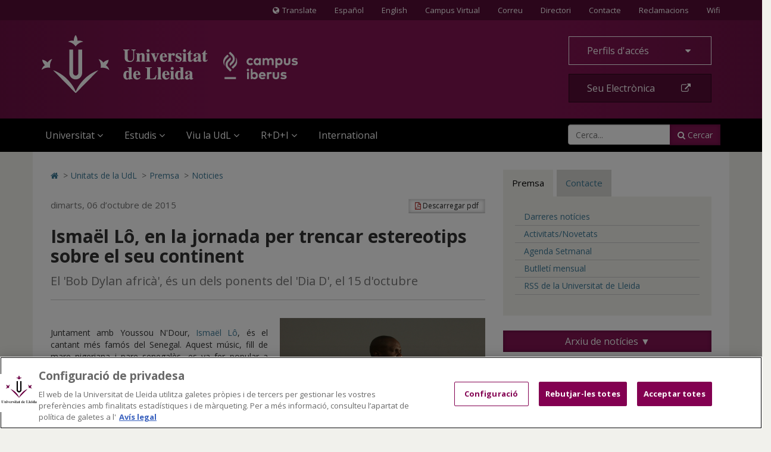

--- FILE ---
content_type: text/html;charset=UTF-8
request_url: https://udl.cat/ca/serveis/oficina/Noticies/Ismael-Lo-en-la-jornada-per-trencar-estereotips-sobre-el-seu-continent/
body_size: 58336
content:
<!DOCTYPE html>
	<html lang="ca" itemscope="itemscope" itemtype="http://schema.org/Article">
	<head>
<!-- Inicio del aviso de consentimiento de cookies de OneTrust para udl.cat -->
<script type="text/javascript" src="https://cdn.cookielaw.org/consent/019855e6-bdd8-7a2a-a82d-19c9d1530a2f/OtAutoBlock.js" ></script>
<script src="https://cdn.cookielaw.org/scripttemplates/otSDKStub.js" data-document-language="true" type="text/javascript" charset="UTF-8" data-domain-script="019855e6-bdd8-7a2a-a82d-19c9d1530a2f" ></script>
<script type="text/javascript">
function OptanonWrapper() { }
</script>
<!-- Fin del aviso de consentimiento de cookies de OneTrust para udl.cat -->

		<title>Ismaël Lô, en la jornada per trencar estereotips sobre el seu continent</title>
		<meta charset="UTF-8">
		<meta http-equiv="X-UA-Compatible" content="IE=edge"><meta name="viewport" content="width=device-width, initial-scale=1.0"> <meta name="description" content="El 'Bob Dylan africà', és un dels ponents del 'Dia D', el 15 d'octubre.">
		<meta name="keywords" content="">
		<meta name="robots" content="index, follow">
		<meta name="revisit-after" content="7 days">




        <!-- BLOQUE: Cookiebot -->
		<!--<script id="Cookiebot" src="https://consent.cookiebot.com/uc.js" data-cbid="084336f1-8301-4388-9083-570a1a8880ba" data-blockingmode="auto" type="text/javascript"></script>-->


			<meta property="og:title" content="Ismaël Lô, en la jornada per trencar estereotips sobre el seu continent" />
<meta property="og:description" content="El 'Bob Dylan africà', és un dels ponents del 'Dia D', el 15 d'octubre." />
<meta property="og:locale" content="en" />
<meta property="og:site_name" content="UDL - Universidad de Lleida" />
<meta property="og:type" content="article" />
<meta property="og:url" content="https://www.udl.cat/ca/serveis/oficina/Noticies/Ismael-Lo-en-la-jornada-per-trencar-estereotips-sobre-el-seu-continent/" />
<meta property="og:image" content="https://www.udl.cat/export/sites/universitat-lleida/ca/serveis/oficina/.galleries/images/imatges-premsa3/IsmaelLo-Madminutemusic.jpg" />
<meta property="og:image" content="https://www.udl.cat/export/sites/universitat-lleida/ca/serveis/oficina/.galleries/images/imatges-premsa3/IsmaelLo-Madminutemusic_b.jpg" />
<meta property="fb:app_id" content="447439938728510" />
<meta property="twitter:card" content="summary" />
<meta property="twitter:title" content="Ismaël Lô, en la jornada per trencar estereotips sobre el seu continent" />
<meta property="twitter:description" content="El 'Bob Dylan africà', és un dels ponents del 'Dia D', el 15 d'octubre." />
<meta property="twitter:url" content="https://www.udl.cat/ca/serveis/oficina/Noticies/Ismael-Lo-en-la-jornada-per-trencar-estereotips-sobre-el-seu-continent/" />
<meta property="twitter:image" content="https://www.udl.cat/export/sites/universitat-lleida/ca/serveis/oficina/.galleries/images/imatges-premsa3/IsmaelLo-Madminutemusic.jpg" />
<meta property="twitter:image" content="https://www.udl.cat/export/sites/universitat-lleida/ca/serveis/oficina/.galleries/images/imatges-premsa3/IsmaelLo-Madminutemusic_b.jpg" />
<meta itemprop="name" content="Ismaël Lô, en la jornada per trencar estereotips sobre el seu continent" />
<meta itemprop="description" content="El 'Bob Dylan africà', és un dels ponents del 'Dia D', el 15 d'octubre." />
<meta itemprop="image" content="https://www.udl.cat/export/sites/universitat-lleida/ca/serveis/oficina/.galleries/images/imatges-premsa3/IsmaelLo-Madminutemusic.jpg" />
<meta itemprop="image" content="https://www.udl.cat/export/sites/universitat-lleida/ca/serveis/oficina/.galleries/images/imatges-premsa3/IsmaelLo-Madminutemusic_b.jpg" />
<!-- BLOQUE: Stylesheets -->

		

		
<link rel="stylesheet" href="/export/system/modules/com.saga.sagasuite.core.script/resources/thickbox/thickbox.css" type="text/css">
<link rel="stylesheet" href="/export/system/modules/com.saga.sagasuite.core.script/resources/bx-slider/jquery.bxslider.min.css" type="text/css">
<link rel="stylesheet" href="/export/system/modules/com.saga.sagasuite.share/resources/css/share.css" type="text/css"><link rel="stylesheet" type="text/css" href="/export/system/modules/com.saga.sagasuite.theme.lleida.universidad/resources/udlcss/tw.css" />
		
		
		
		<!--[if !IE]><!-->
		<link rel="stylesheet" href="/export/system/modules/com.saga.sagasuite.theme.lleida.universidad/skins/skin-default/css/screen.css?v=1" />
		<!--<![endif]-->

			<!--[if lte IE 9]>
		<link rel="stylesheet" href="/export/system/modules/com.saga.sagasuite.theme.lleida.universidad/skins/skin-default/css/screen-bootstrap-for-ie.css?v=1" />
			<link rel="stylesheet" href="/export/system/modules/com.saga.sagasuite.theme.lleida.universidad/skins/skin-default/css/screen-saga-for-ie.css?v=1" />
		<![endif]-->

			<link rel="stylesheet" href="/export/sites/universitat-lleida/.content/.custom/custom-css.css" />
		<!-- FIN BLOQUE: Stylesheets -->


		<!-- BLOQUE: JavaScript -->

			
<script type="text/javascript" src="/export/system/modules/com.saga.sagasuite.core.script/resources/jquery/1.10.2/jquery-1.10.2.min.js"></script>
<script type="text/javascript" src="/export/system/modules/com.saga.sagasuite.core.script/resources/jquery-mobile/1.3.2/jquery.mobile.custom.min.js"></script>
<script type="text/javascript" src="/export/system/modules/com.saga.sagasuite.theme.lleida.universidad/resources/js/bootstrap.min.js"></script>
<script type="text/javascript" src="/export/system/modules/com.saga.sagasuite.theme.lleida.universidad/resources/js/bootstrap-accessibility.min.js"></script>
<script type="text/javascript" src="/export/system/modules/com.saga.sagasuite.core.script/resources/prettyphoto/3.1.5/js/jquery.prettyPhoto.closebtnup.js"></script>
<script type="text/javascript" src="/export/system/modules/com.saga.sagasuite.core.script/resources/holder/2.3.1/holder.min.js"></script>
<script type="text/javascript" src="/system/modules/com.saga.sagasuite.share/resources/js/sgshare-facebook.js"></script>
<script type="text/javascript" src="/export/system/modules/com.saga.sagasuite.core.script/resources/thickbox/thickbox.js"></script>
<script type="text/javascript" src="/export/system/modules/com.saga.sagasuite.theme.lleida.universidad/resources/js/treemanagement.js"></script>
<script type="text/javascript" src="/export/system/modules/com.saga.sagasuite.core.script/resources/jquery.validate/1.13.1/jquery.validate-1.13.1.min.js"></script>
<script type="text/javascript" src="/export/system/modules/com.saga.sagasuite.core.script/resources/sagasuite/sg-menu-responsive.js"></script>
<script type="text/javascript" src="/export/system/modules/com.saga.sagasuite.theme.lleida.universidad/resources/js/equalheight-dynamic.js"></script>
<script type="text/javascript" src="/export/system/modules/com.saga.sagasuite.theme.lleida.universidad/resources/js/theme.js"></script>
<script type="text/javascript" src="/export/system/modules/com.saga.sagasuite.core.script/resources/sagasuite/sg-accordion-trigger.js"></script>
<script type="text/javascript" src="/export/system/modules/com.saga.sagasuite.core.script/resources/sagasuite/equal-height-boxes.js"></script><!--[if lt IE 9]>
		<script src="/export/system/modules/com.saga.sagasuite.core.script/resources/html5shiv/3.0/html5shiv.js" ></script>
		<script src="/export/system/modules/com.saga.sagasuite.core.script/resources/respond/1.3.0/respond.js" ></script>
		<![endif]-->
		
		
		
		<!-- traductor -->
	    <!--<script src="https://www.google.com/jsapi"></script>
		<script src="https://x.translateth.is/translate-this.js"></script>-->
		<script src="https://www.google.com/recaptcha/api.js" async defer></script>


	<script async src="https://www.googletagmanager.com/gtag/js?id=G-MEEJ3E95MV"></script>
		<script src="/_analytics.js" type="text/javascript"></script><!-- FIN BLOQUE: JavaScript -->

		<!-- Controlamos que la pagina sea editable o no a traves de la property de editable -->

		<!-- fin -->

		<!-- Fav and touch icons -->

		<link rel="apple-touch-icon-precomposed" href="/export/sites/universitat-lleida/apple-touch-icon-precomposed.png">
		<link rel="shortcut icon" href="/favicon.ico">

		<!-- fin -->


	</head>

	<!-- FIN HEAD -->

	<body class=" desktop-device">
	<div id="fb-root"></div>
	<script type="text/javascript">
		window.fbAsyncInit = function() {
		    FB.init({
				appId      : '447439938728510',
		        xfbml      : true,
		        version    : 'v2.1'
		    });
		};
		(function(d, s, id){
		    var js, fjs = d.getElementsByTagName(s)[0];
		    if (d.getElementById(id)) {return;}
		    js = d.createElement(s); js.id = id;
		    js.src = "//connect.facebook.net/es_ES/sdk.js";
		    fjs.parentNode.insertBefore(js, fjs);
		}(document, 'script', 'facebook-jssdk'));
	</script>
<!-- Accesibilidad -->

	<h1 class="sr-only">Ismaël Lô, en la jornada per trencar estereotips sobre el seu continent</h1>
	<a href="/ca/" class="sr-only" accesskey="1">Anar a la pàgina principal. Universitat de Lleida</a>
	<a href="#contentinterior" class="sr-only" accesskey="2">Anar al contingut principal de la pàgina</a>
	<a href="/ca/mapa/" class="sr-only" accesskey="3">Anar al Mapa Web. Universitat de Lleida</a>
	<a href="#searchForm" class="sr-only" accesskey="4">Cerca</a>
	<a href="/ca/accessibilitat/" class="sr-only" accesskey="0">Accessibilitat. Universitat de Lleida</a>
	

	<div id="page" class="page">

		<!-- Header  -->
		<header id="header">
			<div class="wrapper">
				<div  id="header-container" ><div class="header " id='headerblock'>

                        <nav class="navbar navbar-inverse navbar-top hidden-xs hidden-xxs">
                                <div class="container">
                                        <ul class="nav navbar-nav navbar-right">
<li id="translate-this-navbar-right"><a class="translate-this" title="Translate" href="https://www-udl-cat.translate.goog/ca/?_x_tr_sl=ca&amp;_x_tr_tl=en&amp;_x_tr_hl=es&amp;_x_tr_pto=wapp&amp;_x_tr_sch=http"><span class="fa fa-globe mr-5"><span class="sr-only">Icona de Globus terraqüi</span></span>Translate</a></li>
<li><a lang="es" title="Español" href="/ca/es/">Español</a></li>
<li><a lang="en" title="English" href="/ca/en/">English</a></li>
<li><a title="Anar al Campus Virtual (s'obrirà en una nova finestra)" href="https://cv.udl.cat" target="_blank">Campus Virtual</a></li>
<!--/////////////////-->
<li><a title="Correu (s'obrirà en una nova finestra)" href="https://outlook.com" target="_blank">Correu</a></li>
<!--/////////////////-->
<li><a title="Anar a directori (s'obrirà en una nova finestra)" href="https://cv.udl.cat/portal/site/directori" target="_blank">Directori</a></li>
<li><a title="Contactar" href="/ca/serveis/seu/#contacte"><span class="sr-only">Contacte</span>Contacte</a></li>
<li><a title="Bústies de denúncies, reclamacions i suggeriments" href="/ca/organs/secretaria/reclamacions/">Reclamacions</a></li>
<li><a title="Wifi" href="/ca/wifi/">Wifi</a></li>
</ul></div>
                            </nav>
                        <div role="navigation" class="navbar navbar-default mega-menu">
                        <div class="container">
                            <div class="navbar-header">
                                <a class="navbar-brand"
                                           href="/ca/"
                                           title="Universitat de Lleida - Campus Iberus"target="_self">
                                            <img src="/export/sites/universitat-lleida/.galleries/imagenes-estructura/logo-udl-cabecera.png_1747225888.png" width="430" height="97" alt="Inici - Universitat de Lleida" class="img-responsive" /></a>
                                    <button data-target=".navbar-responsive-collapse" data-toggle="collapse" class="navbar-toggle" type="button" aria-label="menu">
                                    <span class="fa fa-bars" aria-hidden="true"></span>
                                </button>
                            </div>

                            <div class="collapse navbar-collapse navbar-responsive-collapse">
                                        <div class="nav navbar-nav navbar-right">
                                        <ul class="nav">
<li class="dropdown"><a id="drop4" class="btn btn-default btn-block dropdown-toggle" href="#" data-toggle="dropdown"> Perfils d'accés&nbsp;<span class="fa fa-caret-down">&nbsp;</span> </a>
<ul class="dropdown-menu">
<li><a href="/ca/perfils/alumnes/">ALUMNES UdL</a></li>
<li><a href="/ca/perfils/f_alumnes/">FUTURS ALUMNES</a></li>
<li><a href="/ca/perfils/secundaria/">ESPAI DE SECUNDÀRIA</a></li>
<li><a href="https://alumni.udl.cat" target="_blank">ALUMNI UdL</a></li>
<li><a href="/ca/perfils/pdi/">PROFESSORAT (PDI)</a></li>
<li><a href="/ca/perfils/pas/">ADMINISTRACIÓ I SERVEIS (PAS)</a></li>
<li><a href="/ca/perfils/empreses/">INSTITUCIONS I EMPRESES</a></li>
</ul>
</li>
<li><a class="btn btn-specific-main btn-block hastooltip" title="Accedir a seu electrònica" href="https://seuelectronica.udl.cat/AvisEntradaeSEU.php?t=/index.php">Seu Electrònica&nbsp;<span class="fa fa-external-link">&nbsp;</span></a></li>
</ul></div>
                                        <div class="clearfix"></div>
                                        <ul class="nav navbar-nav navbar-left">

                                            <li class="mainnav-lvl1 dropdown">
                                                <a data-toggle="dropdown" class="mainnav-lvl1 dropdown-toggle" href="/ca/">
                                                                Universitat<span class="fa fa-angle-down pull-right"></span>&nbsp;&nbsp;</a>
                                                    <ul class="dropdown-menu">
                                                        <li>
                                                            <div class="mega-menu-content">
                                                                    <div class="row">
                                                                            <div class="col-sm-4 mainnav-column ">

                                                                                        <ul class="nav nav-pills nav-stacked">
<li><a href="/ca/udl/presentacio/">Presentació</a></li>
<li><a href="/ca/udl/xifres/">UdL en xifres i rànquings</a></li>
<li><a href="/ca/organs/">Òrgans de Govern</a></li>
<li><a href="/ca/udl/centres/">Centres i departaments</a></li>
<li><a href="/ca/serveis/">Unitats</a></li>
<li><a href="/ca/localitzacio/">Ubicació dels Campus</a></li>
<li><a href="/ca/organs/vicerectors/vtt/catedres/">Càtedres de col·laboració</a></li>
<li><a href="/ca/organs/secretaria/honoris/">Honoris causa</a></li>
</ul></div>
                                                                            <div class="col-sm-4 mainnav-column ">

                                                                                        <ul class="nav nav-pills nav-stacked">
<li><a href="/ca/udl/eadministracio/">e-Administració</a></li>
<li><a href="/ca/documentacio/">Normatives</a></li>
<li><a href="https://seuelectronica.udl.cat/transparencia.php" target="_blank">Portal de Transparència</a></li>
<li><a href="/ca/udl/agents_socials/">Agents Socials</a></li>
<li><a href="/ca/udl/responsabilitat_social/">Responsabilitat Social</a></li>
<li><a href="/ca/organs/consell/">Consell Social</a></li>
<li><a title="Anar a Fundació UdL (S'obrirà una nova finestra)" href="https://fundacio.udl.cat/ca/" target="_blank">Fundació UdL</a></li>
<li><a title="Anar a Alumni UdL (S'obrirà una nova finestra)" href="https://alumni.udl.cat" target="_blank">Alumni UdL</a></li>
</ul></div>
                                                                            <div class="col-sm-4 mainnav-column hidden-xs hidden-xxs">

                                                                                        <p><img class="img-responsive" dir="ltr" style="width: 768px;" src="/export/sites/universitat-lleida/.galleries/imagenes-estructura/rectorat.jpg" alt="Rectorat" /></p>
<p style="text-align: justify;">La UdL combina una llarga i fructífera tradició universitària amb una estructura jove i dinàmica que aposta decididament per una formació i una investigació de qualitat, per uns avançats mètodes docents i per la <strong>internacionalització</strong>.</p>
<p><a class="btn btn-specific-main" title="Anar a Presentació" href="/ca/udl/presentacio/">Veure més</a></p></div>
                                                                            </div>
                                                                    </div>
                                                        </li>
                                                    </ul>
                                                </li>
                                        <li class="mainnav-lvl1 dropdown">
                                                <a data-toggle="dropdown" class="mainnav-lvl1 dropdown-toggle" href="/ca/estudis/">
                                                                Estudis<span class="fa fa-angle-down pull-right"></span>&nbsp;&nbsp;</a>
                                                    <ul class="dropdown-menu">
                                                        <li>
                                                            <div class="mega-menu-content">
                                                                    <div class="row">
                                                                            <div class="col-sm-6 mainnav-column ">

                                                                                        <ul class="nav nav-pills nav-stacked">
<li><a href="/ca/estudis/">Tots els estudis</a></li>
<li><a href="/ca/estudis/estudis_centres/">Graus i dobles graus</a></li>
<li><a href="/ca/estudis/poficials/">Màsters universitaris</a></li>
<li><a href="/ca/centres/escola_doctorat/">Doctorat</a></li>
<li><a href="https://www.formaciopermanent.udl.cat" target="_blank">Formació permanent: títols propis</a></li>
<li><a href="/ca/estudis/formaciodual/" target="_blank">Formació Dual</a></li>
</ul></div>
                                                                            <div class="col-sm-6 mainnav-column ">

                                                                                        <ul class="nav nav-pills nav-stacked">
<li><a href="/ca/serveis/estiu/">Universitat d'Estiu</a></li>
<li><a href="/ca/serveis/il/">Idiomes</a></li>
<li><a href="http://www.saad.udl.cat/ca/portfoli/mooc/" target="_blank">MOOCs</a></li>
<li><a href="http://www.ice.udl.cat" target="_blank">Formació per a professorat no universitari</a></li>
<li><a title="Anar a Programa Sènior (S'obrirà una nova finestra)" href="https://www.formaciocontinua.udl.cat/ca/programa-senior/inici/" target="_blank">Programa Sènior</a></li>
<li><a href="/ca/serveis/culturals/aulesextensio/">Aules d'Extensió Universitària</a></li>
</ul></div>
                                                                            </div>
                                                                    </div>
                                                        </li>
                                                    </ul>
                                                </li>
                                        <li class="mainnav-lvl1 dropdown">
                                                <a data-toggle="dropdown" class="mainnav-lvl1 dropdown-toggle" href="/ca/">
                                                                Viu la UdL<span class="fa fa-angle-down pull-right"></span>&nbsp;&nbsp;</a>
                                                    <ul class="dropdown-menu">
                                                        <li>
                                                            <div class="mega-menu-content">
                                                                    <div class="row">
                                                                            <div class="col-sm-6 mainnav-column ">

                                                                                        <ul class="nav nav-pills nav-stacked">
<li><a href="/ca/serveis/culturals/">Activitats culturals</a></li>
<li><a href="http://www.agenda2030-ods.udl.cat" target="_blank">Agenda 2030: Objectius de Desenvolupament Sostenible</a></li>
<li><a href="/ca/serveis/seu/allotjament/">Allotjament</a></li>
<li><a href="/ca/serveis/patrimoni/asseg/">Assegurances</a></li>
<li><a href="/ca/serveis/seu/suport/">Atenció psicològica</a></li>
<li><a href="/ca/perfils/alumnes/">Beques i ajuts</a></li>
<li><a href="https://bid.udl.cat">Biblioteca</a></li>
<li><a href="/ca/serveis/seu/carnet/">Carnet UdL</a></li>
<li><a href="/ca/serveis/personal/">Concursos vigents</a></li>
<li><a href="https://estudiantat.udl.cat">Consell de l’Estudiantat</a></li>
<li><a href="/ca/serveis/esports/">Esports</a></li>
</ul></div>
                                                                            <div class="col-sm-6 mainnav-column ">

                                                                                        <ul class="nav nav-pills nav-stacked">
<li><a href="https://www.publicacions.udl.cat/" target="_blank">Llibreria - Botiga Údels</a></li>
<li><a href="/ca/organs/vicerectors/vd/practiquesacademiques/">Pràctiques acadèmiques externes</a></li>
<li><a href="/ca/organs/vicerectors/vev/salut/">Promoció de la Salut</a></li>
<li><a href="/ca/serveis/seu/">Punt d’Informació</a></li>
<li><a href="/ca/udl/responsabilitat_social/">Responsabilitat social</a></li>
<li><a href="/ca/organs/vicerectors/vev/salut/salut-emocional/">Salut Emocional</a></li>
<li><a href="/ca/organs/vicerectors/vcs/mediambient/">Sostenibilitat i emergència climàtica</a></li>
<li><a href="/ca/serveis/seu/borsa/">UdLTreball: orientació professional i inserció laboral</a></li>
<li><a href="/ca/udlapp/" target="_blank">UdL App</a></li>
<li><a href="/ca/serveis/seu/UdLxtothom/">UdLxTothom (necessitats educatives especials)</a></li>
</ul></div>
                                                                            </div>
                                                                    </div>
                                                        </li>
                                                    </ul>
                                                </li>
                                        <li class="mainnav-lvl1 dropdown">
                                                <a data-toggle="dropdown" class="mainnav-lvl1 dropdown-toggle" href="https://www.recercaitransferencia.udl.cat/ca/">
                                                                R+D+I<span class="fa fa-angle-down pull-right"></span>&nbsp;&nbsp;</a>
                                                    <ul class="dropdown-menu">
                                                        <li>
                                                            <div class="mega-menu-content">
                                                                    <div class="row">
                                                                            <div class="col-sm-6 mainnav-column ">

                                                                                        <ul class="nav nav-pills nav-stacked">
<li><a href="https://www.recercaitransferencia.udl.cat/ca/" target="_blank">Portal d'R+D+I</a></li>
<li><a href="https://www.recercaitransferencia.udl.cat/ca/presentacio/estructures-d-rdi/" target="_blank">Estructures d'R+D+I</a></li>
<li><a href="https://www.recercaitransferencia.udl.cat/ca/gestio-de-la-rdi/oficina-suport-recerca/" target="_blank">Gestió i Suport a l'R+D+I</a></li>
<li><a href="https://www.recercaitransferencia.udl.cat/ca/transferencia/" target="_blank">Transferència del Coneixement</a></li>
<li><a href="https://www.recercaitransferencia.udl.cat/ca/convocatories/" target="_blank">Convocatòries de Recerca</a></li>
<li><a href="https://experts.udl.cat/" target="_blank">Portal d'Experts/es</a></li>
</ul></div>
                                                                            <div class="col-sm-6 mainnav-column hidden-xs hidden-xxs">

                                                                                        <p><img class="img-responsive" dir="ltr" style="width: 1280px;" src="/export/sites/universitat-lleida/ca/.galleries/images/carrusel/Imatges-carrusel/recerca12.jpg" alt="R+D+I a la Universitat de Lleida" /></p>
<p style="text-align: justify;">La Universitat de Lleida està compromesa amb la formació d’investigadors d’excel·lència, l’atracció i retenció de talent investigador, així com amb la captació de projectes de recerca i transferència per incrementar i millorar els resultats científics i de valorització dels mateixos..</p>
<p><a class="btn btn-specific-main" title="Portal de Recerca i Transferència " href="https://www.recercaitransferencia.udl.cat/ca/" target="_blank">Portal de Recerca i Transferència</a></p></div>
                                                                            </div>
                                                                    </div>
                                                        </li>
                                                    </ul>
                                                </li>
                                        <li class="mainnav-lvl1 dropdown">
                                                <a class="mainnav-lvl1 dropdown-toggle" href="/ca/serveis/ori/">
                                                                International</a>
                                                    </li>
                                        <li class="pull-right">
                                                    <div class="hidden-sm search">
    <form class="navbar-form" role="search" id="searchForm" name="searchForm" action="/ca/cerca/" method="get">
        <input type="hidden" name="searchaction" value="search">
        <input type="hidden" name="searchPage" value="1">
        <div class="input-group input-group">
            <input type="text" class="form-control" title="Cerca..." placeholder="Cerca..." id="query" name="buscadorfield-1">
            <span class="input-group-btn">
                <button class="btn btn-specific-main" type="submit" name="submit" value="submit">
                    <span class="fa fa-search" aria-hidden="true"></span>&nbsp;Cercar
                </button>
            </span>
        </div>
    </form>
</div>
<div class="visible-sm search">
    <div class="dropdown">
        <a aria-expanded="false" data-toggle="dropdown" class="dropdown-toggle btn btn-specific-main solo_icono" href="/ca/cerca/" title="Cercar">
            <span class="fa fa-search" aria-hidden="true"></span>
            Cercar
        </a>
        <div class="dropdown-menu">
            <form class="navbar-form" role="search" id="searchForm-sm" name="searchForm" action="/ca/cerca/" method="get">
                <input type="hidden" name="searchaction" value="search">
                <input type="hidden" name="searchPage" value="1">
                <div class="input-group input-group">
                    <input type="text" class="form-control" title="Cerca..." placeholder="Cerca..." id="query2" name="buscadorfield-1">
                    <span class="input-group-btn">
                        <button class="btn btn-specific-main" type="submit" name="submit" value="submit">
                            <span class="fa fa-search" aria-hidden="true"></span>&nbsp;Cercar
                        </button>
                    </span>
                </div>
            </form>
        </div>
    </div>
</div></li>
                                        </ul>
                                        <div class="visible-xs">
                                        <ul class="nav navbar-nav navbar-extra">
<li id="translate-this"><a class="translate-this-button" title="Translate" href="https://translateth.is/"><span class="fa fa-globe mr-5"><span class="sr-only">Icona de Globus terraqüi</span></span>Translate</a></li>
<li class="dropdown"><a class="dropdown-toggle" href="#" data-toggle="dropdown"> <span class="fa fa-language"><span class="sr-only">Icona d'idioma</span></span>&nbsp;&nbsp;Idioma <span class="fa fa-caret-down pull-right"><span class="sr-only">icona de desplegament</span></span> </a>
<ul class="dropdown-menu">
<li><a href="/ca/">Català</a></li>
<li><a href="/ca/es/">Español</a></li>
<li><a lang="en" href="/ca/en/">English</a></li>
</ul>
</li>
<li><a href="https://outlook.live.com/"><span class="fa fa-envelope"><span class="sr-only">Icona Correu</span></span>&nbsp;&nbsp;Correu</a></li>
<li><a href="https://cv.udl.cat"><span class="fa fa-mortar-board"><span class="sr-only">Icona CV</span></span>&nbsp;&nbsp;Campus Virtual</a></li>
<li><a title="Anar a directori (s'obrirà en una nova finestra)" href="https://cv.udl.cat/portal/site/directori" target="_blank"><span class="fa fa-list"><span class="sr-only">Icona directori</span></span>&nbsp;&nbsp;Directori</a></li>
<li><a href="/ca/serveis/seu/#contacte"><span class="fa fa-phone"><span class="sr-only">contactar</span></span>&nbsp;&nbsp;Contactar</a></li>
<li><a href="/ca/wifi/"><span class="fa fa-wifi"><span class="sr-only">Icona wifi</span></span>&nbsp;&nbsp;Wifi</a></li>
</ul><script type="text/javascript" src="https://translate.google.com/translate_a/element.js?cb=googleTranslateElementInit"></script>

<script type="text/javascript">
TranslateThis(
{

btnWidth: 128,
btnHeight: 18,
noBtn: true,
cookie: false,
fromLang: 'ca',
ddLangs : [
'es',
'en',
'fr',
'gl',
'de',
'it',
'ar',
'zh-CN',
'ko',
'iw',
'pt-PT',
'ru',
'ja',
'vi',
'el',
'hi',
'tr'
]
});
</script></div>
                                </div>
                            </div>
                        </div>
                </div>
            </div></div>
		</header>
		<!-- End Main Header -->

		<!-- Main Page Content and Sidebar -->
		<div id="contentinterior">
			<div class="wrapper">
				<div  id="wrapper-container" ><div  class="template-container margin-bottom-0  container main-content template-page-block two-col aside-right white-block">
	<div class="wrapper"> 
    <div class="row">   
<div class="col-sm-8">
	<div class="col-prin">
		<div class="template-container-box" ><div class="layout-container  " >

        <div class="row">

            <div class="col-xs-12 ">
                                <div class="wrapper">
                                            <div class="layout-container-box" ><nav class="sg-breadcrumb element parent    " role="navigation">

	<ul class="breadcrumb ">
		<li><a href="/ca/" title="Inicio" ><span class="fa fa-home" aria-hidden="true"></span><span class="sr-only">Icono de Home para ir a la página de inicio</span></a></li>
						<li><span class="divider" aria-hidden="true">></span><a href="/ca/serveis/" title="Unitats de la UdL" >Unitats de la UdL</a></li>
					<li><span class="divider" aria-hidden="true">></span><a href="/ca/serveis/oficina/" title="Premsa" >Premsa</a></li>
					<li><span class="divider" aria-hidden="true">></span><a href="/ca/serveis/oficina/Noticies/" title="Noticies" class="active">Noticies</a></li>
					</ul>
</nav>
</div></div>

                                </div>
                                </div>
    </div>
<div class="layout-container  " >

        <div class="row">

            <div class="col-xs-12 ">
                                <div class="wrapper">
                                            <main class="layout-container-box" ><article class="articulo parent element noticia udl-noticia">

                    <div class="wrapper">

                        <!-- Cabecera del articulo -->
                        <header class="headline">
                            <a class="btn btn-default btn-sm hidden-xs hidden-xxs pull-right" href="/pdflink/ca/eb86524b-8c57-11e5-b827-7fb253176922/Ismael-Lo-en-la-jornada-per-trencar-estereotips-sobre-el-seu-continent.pdf" target="pdf">
                                <span class="fa fa-file-pdf-o" aria-hidden="true"></span>&nbsp;Descarregar pdf</a>
                            <hgroup>
                                <span class="time">
									


    
    
        
        
            
                
                    <time datetime="2015-10-06T12:40:00.000+0200">
                        dimarts, 06 d’octubre de 2015
                    </time>
                
                
            
            
        
    

</span>
                                <h2 class="title" >Ismaël Lô, en la jornada per trencar estereotips sobre el seu continent</h2>
                                <h3 class="subtitle" >El 'Bob Dylan africà', és un dels ponents del 'Dia D', el 15 d'octubre</h3>
                            </hgroup>
                            <a class="btn btn-default btn-sm visible-xs" href="/pdflink/ca/eb86524b-8c57-11e5-b827-7fb253176922/Ismael-Lo-en-la-jornada-per-trencar-estereotips-sobre-el-seu-continent.pdf" target="pdf">
                                <span class="fa fa-file-pdf-o" aria-hidden="true">&nbsp;</span>Descarregar pdf</a>
                        </header>

                        <section class="contentblock">
                                <div class="contentblock-texto row">

                                    <div class="col-sm-6 pull-right">
                                            <div class="image" >
                                                    <div class="saga-imagen ">
		<a href="/export/sites/universitat-lleida/ca/serveis/oficina/.galleries/images/imatges-premsa3/IsmaelLo-Madminutemusic.jpg" title="" class="wrapper-image zoom-filter "
					rel="prettyPhoto[gallery1]">			
					<div class="overlay-zoom"> 
						<img class="img-responsive" src="/export/sites/universitat-lleida/ca/serveis/oficina/.galleries/images/imatges-premsa3/IsmaelLo-Madminutemusic.jpg_1184096564.jpg" width="1263" height="873" alt="IsmaelLo-Madminutemusic" title="IsmaelLo-Madminutemusic" />
			            <div class="zoom-icon">
	                    	<i class="fa fa-search-plus"></i>
	                    </div>
                    </div>		
				</a>
			<span class="saga-imagen-pie">Ismaël Lô. FOTO: Madminutemusic</span></div>
		</div>
                                            </div>
                                    <div class="container-fluid" >
                                            <p>
<meta name="twitter:card" content="summary_large_image">
<meta name="twitter:site" content="@UdL_info">
<meta name="twitter:creator" content="@UdL_info">
<meta name="twitter:title" content="Ismaël Lô, en la jornada per trencar estereotips sobre el seu continent">
<meta name="twitter:description" content="El proper dia 15 d'octubre, el 'Bob Dylan africà', participarà en El Dia D: Àfrica com mai no l'havies vista, una jornada per trencar amb els prejudicis i els estereotips sobre el continent d'on sorgí l'espècie humana.">
<meta name="twitter:image" content="http://www.udl.cat/ca/serveis/oficina/.galleries/images/imatges-premsa3/IsmaelLo-Madminutemusic.jpg">                                                                                                                                                                                                                                                                                                                                                                                                                                                                                                                                                                                      </meta>
</meta>
</meta>
</meta>
</meta>
</meta>
</p>
<p>Juntament amb                     Youssou N'Dour, <a href="http://www.madminutemusic.com/artiste/ismael-lo/">Ismaël                         Lô</a>, és el cantant més famós del Senegal.                     Aquest músic, fill de mare nigeriana i pare                     senegalès, es va fer popular a l'Estat espanyol quan                     una de les seues cançons, <a href="https://www.youtube.com/watch?v=6mPPmazIzcA">Tajabone</a>,                     es va incloure en la banda sonora de <i>Todo sobre                       mi madre</i>, de Pedro Almodovar. El proper dia 15                     d'octubre, el 'Bob Dylan africà', participarà en <font color="#3366ff"><a href="https://drive.google.com/open?id=0B6IVfZzRQIwTWjBVX3pJdmZqQUk">El                           <i>Dia D: Àfrica com mai no l'havies vista</i></a></font>,                     una jornada per trencar amb els prejudicis i els                     estereotips sobre el continent d'on sorgí l'espècie                     humana.<br />
<br />
Organitzada per la <a href="https://www.facebook.com/catedra.periodismecomunicacio">Càtedra                         de Periodisme i Comunicació</a> de la Universitat                     de Lleida i la <a href="http://www.fundacioferreruela.com/">Fundació                       Ferreruela Sanfeliu</a>, El Dia D, aplegarà durant                     tot el dia, al Saló Víctor Siurana del Rectorat, una                     desena d'experts que, a través de breus ponències i                     de taules rodones, ens aproparan a la realitat                     humana, cultural, empresarial, tecnològica,                     científica, urbanística i paisatgística que bull                     actualment a Àfrica, en un intent -expliquen els                     organitzadors- de superar la visió reduccionista i                     catastròfica que se'n dóna, especialment des dels                     mitjans de comunicació.<br />
<br />
Els seguidors de la Société des ambianceurs et des                     personnes élégantes, els <i>Sapeurs</i>; les                     oportunitats d'inversió més rendibles al continent;                     el desenvolupament d'aparells tecnològics amb                     productes reciclats o l'impacte de les xarxes                     socials en processos democràtics, són alguns dels                     temes que abordaran els ponents. Entre ells, el                     fotògraf, Héctor Mediavilla; l'antropòleg i autor                     del llibre &ldquo;El pescador que volia anar al país dels                     blancs&rdquo;, Jordi Tomàs; el director de R+D+I de MBI                     Consulting &amp; E-&shy;‐Engineering Worldwide, Birame                     Boye o el periodista, Carlos Bajo Erro.<br />
<br />
Tancarà la jornada Ismaël Lô, que hi intervendrà                     d'una manera especial. &quot;Li hem proposat que ens                     ensenyi a cantar per, amb la nostra veu,                     traslladar-&shy;‐nos fins al Senegal i apropar-&shy;‐nos a                     la seua cultura&quot;, expliquen els organitzadors. Lô,                     amb més d'una vintena d'àlbums, compta amb nombrosos                     premis no només com a cantant, sinó per la seua                     defensa dels drets de les dones, dels immigrants i                     en contra del racisme.<br />
<br />
Cal recordar que una setmana abans del Dia D, del 9                     al 13 d'octubre, de 10.00 a 19.00h, a la Plaça                     Víctor Siurana, totes les persones que vulguin poden                     participar en la cosida de la Gran Bandera de la                     Diversitat, sota la direcció i execució de l'artista                     gironina, Tere Recarens, i del col&middot;lectiu lleidatà                     ZZZ. Aquesta intervenció artística serà l'aperitiu                     del Dia D, amb la penjada de la bandera a la façana                     del Rectorat, el proper 14 d'octubre.</p></div>
                                </div>
                            </section>
                        <section class="section">
                                    <h3>Notícies relacionades</h3>
<p>Oficina de Premsa UdL / 30/09/2015<br />
<a href="/ca/serveis/oficina/Noticies/Conviden-els-lleidatans-a-cosir-una-bandera-per-la-diversitat-cultural/" target="_blank">Conviden els lleidatans a cosir una bandera per la diversitat cultural</a></p>
<h3>Més informació</h3>
<p><a href="https://drive.google.com/open?id=0B6IVfZzRQIwTSjk1YzhsMVFyRGc" target="_blank">Dossier Premsa</a><br />
<a href="https://drive.google.com/open?id=0B6IVfZzRQIwTLWpZeG51dGxsMHM" target="_blank">Dossier Ponents</a><br />
<a href="https://drive.google.com/open?id=0B6IVfZzRQIwTWjBVX3pJdmZqQUk" target="_blank">Programa de la Jornada</a><br />
<a href="https://drive.google.com/folderview?id=0B6IVfZzRQIwTNG5NYmxQNGF0WlE&amp;usp=drive_web" target="_blank">Material gràfic i fotogràfic disponible</a><br />
<a href="https://drive.google.com/folderview?id=0B6IVfZzRQIwTclZjLXdqdFVYVHM&amp;usp=sharing" target="_blank">Tots els dossiers</a></p>
<h3>Més continguts</h3>
<p><iframe width="280" height="158" frameborder="0" allowfullscreen="" src="https://www.youtube.com/embed/EUtbpxAYMek"></iframe></p></section>
                        </div> <!-- Fin de wrapper -->
                </article>

            </main></div>

                                </div>
                                </div>
    </div>
<div class="layout-container  " >

        <div class="row">

            <div class="col-xs-12 ">
                                <div class="wrapper">
                                            <div class="layout-container-box" ></div></div>

                                </div>
                                </div>
    </div>
<div class="layout-container  " >

        <div class="row">

            <div class="col-xs-12 ">
                                <div class="wrapper">
                                            <div class="layout-container-box" ><div class="element parent sg-share    ">

                    <div class="wrapper clearfix">
                        <ul class="list-inline pull-right icons32">

                                        <li>
                                                <a href="http://www.facebook.com/sharer/sharer.php?u=https://www.udl.cat/ca/serveis/oficina/Noticies/Ismael-Lo-en-la-jornada-per-trencar-estereotips-sobre-el-seu-continent/"
                                                   target="_blank" class="redes facebook sgshare-facebook-share" title="Compartir en Facebook">
                                                    Compartir en Facebook</a>
                                            </li>
                                        <li>
                                                <a
                                                        href="http://twitter.com/home?status=Ismaël Lô, en la jornada per trencar estereotips sobre el seu continent : https://www.udl.cat/ca/serveis/oficina/Noticies/Ismael-Lo-en-la-jornada-per-trencar-estereotips-sobre-el-seu-continent/"
                                                        target="_blank" class="redes twitter" title="Compartir en Twitter">Compartir en Twitter</a>
                                            </li>
                                        <li>
                                                <a
                                                        href="http://www.linkedin.com/shareArticle?mini=true&url=https://www.udl.cat/ca/serveis/oficina/Noticies/Ismael-Lo-en-la-jornada-per-trencar-estereotips-sobre-el-seu-continent/&title=Ismaël Lô, en la jornada per trencar estereotips sobre el seu continent&summary=&source="
                                                        target="_blank" class="redes linkedin" title="Compartir en LinkedIn">Compartir en LinkedIn</a>
                                            </li>
                                        <li>
                                                <a href="mailto:?subject=Echa un vistazo a esta web:&nbsp;Ismaël Lô, en la jornada per trencar estereotips sobre el seu continent&body=https://www.udl.cat/ca/serveis/oficina/Noticies/Ismael-Lo-en-la-jornada-per-trencar-estereotips-sobre-el-seu-continent/"
                                                   target="_blank" class="redes sendmail"
                                                   title="Compartir por correo electrónico">
                                                    Compartir por correo electrónico</a>
                                            </li>
                                        <li>
                                                    <a class="redes whatsapp" title="Compartir por Whatsapp" href="https://api.whatsapp.com/send?text=Echa un vistazo a esta web:&nbsp;https://www.udl.cat/ca/serveis/oficina/Noticies/Ismael-Lo-en-la-jornada-per-trencar-estereotips-sobre-el-seu-continent/"
                                                       target="_blank" >
                                                        Compartir por Whatsapp</a>
                                                </li>
                                            </ul>

                                    </div>


                </div>
            </div></div>

                                </div>
                                </div>
    </div>
</div></div>
		</div>
    <div class="col-sm-4">
	<div class="aside">
		<aside class="template-container-box" ><div class="layout-container  " >

        <div class="row">

            <div class="col-xs-12 ">
                                <div class="wrapper">
                                            <div class="layout-container-box" ><div class="parent sg-tabs sg-tabs-estandard udl-tabs    ">

					<div class="tab-v1" role="tabpanel">
						<ul class="nav nav-tabs" role="tablist">
							<li class="active" role="presentation">
									<a
											href="#premsa"
											role="tab"
											data-toggle="tab"
											id="tab-premsa">
											Premsa</a>
								</li>
							<li class="" role="presentation">
									<a
											href="#contacte"
											role="tab"
											data-toggle="tab"
											id="tab-contacte">
											Contacte</a>
								</li>
							</ul>

						<div class="tab-content">
							<div id="premsa" role="tabpanel" class="tab-pane fade active in">

									<div class="custom-content" >
															<ul>
<li><a title="title" href="/ca/serveis/oficina/Noticies/">Darreres notícies</a></li>
<li><a title="title" href="/ca/serveis/oficina/Novetats/">Activitats/Novetats</a></li>
<li><a title="title" href="/ca/serveis/oficina/agenda/">Agenda Setmanal</a></li>
<!--
<li><a title="title" href="http://web.udl.es/usuaris/Premsa/recull/login.html" target="_blank">Recull de Premsa</a></li>
-->
<li><a title="title" href="/ca/serveis/oficina/newsletter/arxiu/">Butlletí mensual</a></li>
<li><a title="title" href="/ca/serveis/oficina/rss/">RSS de la Universitat de Lleida</a></li>
</ul></div>
												</div>
							<div id="contacte" role="tabpanel" class="tab-pane fade ">

									<div class="custom-content" >
															<p><strong>Premsa</strong></p>
<p>Edifici del Rectorat<br /> Pl. de Víctor Siurana, 1<br /> E-25003 Lleida<br /> Tel. 973 702 124 / 973 702 192<br /> <a href="mailto:premsa@udl.cat" target="_self">premsa@udl.cat</a><br /> <a href="/ca/serveis/oficina/" target="_self">www.udl.cat/ca/serveis/oficina/</a></p></div>
												</div>
							</div><!--/tab-content-->


					</div><!--/tab-v1-->
						</div>

			<div class="element parent sg-freehtml     mes-informacio ">

	<div class="wrapper">		
		
		<div>
				  <a style="width:100%; font-size:16px;" class="btn btn-specific-main btn-medium" data-toggle="collapse" href="#collapseExample" role="button" aria-expanded="false" aria-controls="collapseExample">
<div >Arxiu de notícies ▼</div>
  </a>
<div class="collapse" id="collapseExample">
  <div class="card card-body">
<ul>
<li><a href="https://www.udl.cat/ca/serveis/oficina/Noticies/2026/">2026</a></li>
<li><a href="https://www.udl.cat/ca/serveis/oficina/Noticies/2025/">2025</a></li>
<li><a href="https://www.udl.cat/ca/serveis/oficina/Noticies/2024/">2024</a></li>
<li><a href="https://www.udl.cat/ca/serveis/oficina/Noticies/2023/">2023</a></li>
<li><a href="https://www.udl.cat/ca/serveis/oficina/Noticies/2022/">2022</a></li>
<li><a href="https://www.udl.cat/ca/serveis/oficina/Noticies/2021/">2021</a></li>
<li><a href="https://www.udl.cat/ca/serveis/oficina/Noticies/2020/">2020</a></li>
<li><a href="https://www.udl.cat/ca/serveis/oficina/Noticies/2019/">2019</a></li>
<li><a title="title" href="https://www.udl.cat/ca/serveis/oficina/Noticies/2018/">2018</a></li>
<li><a title="title" href="https://www.udl.cat/ca/serveis/oficina/Noticies/2017/">2017</a></li>
<li><a title="title" href="https://www.udl.cat/ca/serveis/oficina/Noticies/2016/">2016</a></li>
<li><a title="title" href="https://www.udl.cat/ca/serveis/oficina/Noticies/2015/">2015</a></li>
<li><a title="title" href="https://www.udl.cat/ca/serveis/oficina/Noticies/2014/">2014</a></li>
<li><a title="title" href="https://www.udl.cat/ca/serveis/oficina/Noticies/2013bis/">2013 (2)</a></li>
<li><a title="title" href="https://www.udl.cat/ca/serveis/oficina/Noticies/2013/">2013 (1)</a></li>
<li><a title="title" href="https://www.udl.cat/ca/serveis/oficina/Noticies/2012/">2012</a></li>
<li><a title="title" href="https://www.udl.cat/ca/serveis/oficina/Noticies/2011/">2011</a></li>
<li><a title="title" href="https://www.udl.cat/ca/serveis/oficina/Noticies/2010/">2010</a></li>
<li><a title="title" href="https://www.udl.cat/ca/serveis/oficina/Noticies/2009/">2009</a></li>
<li><a title="title" href="https://www.udl.cat/ca/serveis/oficina/Noticies/2008/">2008</a></li>
<li><a title="title" href="https://www.udl.cat/ca/serveis/oficina/Noticies/2007/">2007</a></li>
<li><a title="title" href="https://www.udl.cat/ca/serveis/oficina/Noticies/2006/">2006</a></li>
<li><a title="title" href="https://www.udl.cat/ca/serveis/oficina/Noticies/2005/">2005</a></li>
</ul>
  </div>
</div></div>
		</div>	
</div>

</div></div>

                                </div>
                                </div>
    </div>
<div class="layout-container  " >

        <div class="row">

            <div class="col-xs-12 ">
                                <div class="wrapper">
                                            <div class="layout-container-box" ></div></div>

                                </div>
                                </div>
    </div>
</aside></div>
		</div>
    </div><!-- Fin de row-->
    </div><!-- Fin de wrapper -->
</div><!-- Fin de template container-->

</div><div id="footer">
						<div  id="footer-container" ><div  class="template-container margin-bottom-0  container footer">
	<div class="wrapper"> 
    <div class="row">   
<div class="col-xxs-12">
	<footer class="template-container-box" ><div class="layout-container  " >

        <div class="row">

            <div class="col-xs-12 ">
                                <div class="wrapper">
                                            <div class="layout-container-box" ><div class="element parent sg-freehtml      ">

	<div class="wrapper">		
		
		<div >
				<div class="footer-redes">
<div class="container">
<ul class="list-unstyled list-inline social-list no-margin">
<li><span class="upper">Ens pots seguir a</span></li>
<li><a title="RSS UdL" href="/ca/rss.xml" target="_blank"> <span class="fa fa-rss"><span class="sr-only">Rss</span></span> </a></li>
<li><a title="Facebook UdL" href="https://www.facebook.com/universitatdelleida" target="_blank"> <span class="fa fa-facebook"><span class="sr-only">Facebook</span></span> </a></li>
<li><a title="Twitter UdL" href="http://www.twitter.com/UdL_info" target="_blank"> <span class="fa fa-twitter"><span class="sr-only">Twitter</span></span> </a></li>
<li><a title="YouTube UdL" href="http://www.youtube.com/universitatdelleida" target="_blank"> <span class="fa fa-youtube"><span class="sr-only">Youtube</span></span> </a></li>
<li><a title="Flickr UdL" href="http://www.flickr.com/photos/universitatdelleida" target="_blank"> <span class="fa fa-flickr"><span class="sr-only">Flickr</span></span> </a></li>
<li><a title="Linkedin UdL" href="https://www.linkedin.com/edu/universitat-de-lleida-12255" target="_blank"> <span class="fa fa-linkedin"><span class="sr-only">Linkedin</span></span> </a></li>
<li><a title="App UdL" href="http://bit.ly/UdLAPP" target="_blank"> <span class="fa fa-mobile"><span class="sr-only">UdL App</span></span> </a></li>
<li><a title="Bluesky" href="https://bsky.app/profile/udl.cat" target="_blank"> <span class="fa fa-bluesky"><span class="sr-only">Bluesky</span></span> </a></li>
</ul>
</div>
</div>
<div class="container">
<div class="row">
<div id="credits" class="col-md-3 col-sm-6">
<p><strong>Universitat de Lleida</strong></p>
<ul class="nav nav-stacked margin-bottom-50">
<li>
<ul style="list-style-type: none;">
<li>Pl. de Víctor Siurana, 1</li>
<li>25003 Lleida</li>
<li>Tel. +34 973 702 000</li>
</ul>
</li>
<li><a title="Seu Electrònica" href="https://seuelectronica.udl.cat">Seu Electrònica</a></li>
<li><a title="Oficina d'Assistència en Matèria de Registres" href="/ca/serveis/registre/">Oficina d'Assistència en Matèria de Registres</a></li>
<li><a title="Portal de Transparència" href="https://seuelectronica.udl.cat/transparencia.php">Portal de Transparència</a></li>
<li><a href="https://contractaciopublica.gencat.cat/ecofin_pscp/AppJava/perfil/UdL/customProf" target="_blank">Perfil del contractant</a></li>
<li><a title="'Sobre el web" href="/ca/about/">Sobre el web</a></li>
<li><a title="'Mapa web" href="/ca/mapa/">Mapa web</a></li>
<li><a title="Accessibilitat" href="/ca/accessibilitat/">Accessibilitat</a></li>
<li><a title="Avís legal" href="/ca/legal/">Avís legal</a></li>
<li><a title="XHTML 1.0 Strict" href="http://validator.w3.org/check?uri=referer">XHTML 1.0 Strict</a></li>
<li><a title="CSS 3" href="http://jigsaw.w3.org/css-validator/check/referer?profile=css3">CSS 3</a></li>
<li>
<div>© 2025</div>
</li>
</ul>
<img class="img-responsive hidden-xxs" src="/export/sites/universitat-lleida/.galleries/imagenes-estructura/logo-udl-cabecera.png_1747225888.png" alt="" width="430" height="97" /></div>
<div id="entitats-udl" class="col-md-4 col-sm-6">
<p class="clearfix mobile-collapse-bullet"><strong>Enllaços UdL</strong></p>
<ul id="footercollpase0" class="nav margin-bottom-30 mobile-collapse">
<li><a title="Campus Iberus" href="http://www.campusiberus.es">Campus Iberus</a></li>
<li><a title="Parc Científic i Tecnològic Agroalimentari de Lleida" href="https://parclleida.es/" target="_blank">Parc Agrobiotech Lleida</a></li>
<li><a title="Arborètum" href="https://parclleida.es/arboretum/" target="_blank">Arborètum</a></li>
<li><a title="Butlletí subvencions" href="http://www.butlletilocaldesubvencions.com/home.cgi?Id=Njg3Nw">Butlletí subvencions</a></li>
<li><a title="Centre d'Excel·lència Jean Monnet" href="http://cejm.udl.cat/" target="_blank">Centre d'Excel·lència Jean Monnet</a></li>
<li><a title="Repositori Obert de la UdL" href="http://repositori.udl.cat/">Repositori Obert</a></li>
</ul>
</div>
<div id="xarxes-universitaries" class="col-md-4 col-sm-6">
<p class="clearfix mobile-collapse-bullet"><strong>Xarxes universitàries</strong></p>
<ul id="footercollpase1" class="nav margin-bottom-30 mobile-collapse">
<li><a title="Associació Catalana d'Universitats Públiques (ACUP)" href="http://www.acup.cat">Associació Catalana d'Universitats Públiques (ACUP)</a></li>
<li><a title="Xarxa Vives d'Universitats" href="http://www.vives.org/">Xarxa Vives d'Universitats</a></li>
<li><a href="http://ocupaciouniversitaria.gencat.cat/" target="_blank">Xarxa Interuniversitària per a l'Ocupació</a></li>
<li><a title="Conferencia de Rectores de las Universidades Españolas (CRUE)' " href="http://www.crue.org">Conferencia de Rectores de las Universidades Españolas (CRUE)</a></li>
<li><a title="Compostela Group of Universities (CGU)" href="http://www.gcompostela.org">Compostela Group of Universities (CGU)</a></li>
<li><a title="European University Association (EUA)" href="http://www.eua.be">European University Association (EUA)</a></li>
<li><a title="Interfaculty Committee Agraria (ICA)" href="http://www.ica-europe.info">Interfaculty Committee Agraria (ICA)</a></li>
<li><a href="http://www.sefi.be/" target="_blank">Asociación Europea de Educación en Ingeniería</a></li>
</ul>
</div>
<div id="altres-institucions" class="col-md-4 col-sm-6"><a class="no-icon" href="/ca/organs/vicerectors/vr/logo-hrs4r/"><img dir="ltr" style="width: 162px;" title="HR Excellence in Research - University of Lleida has received the HRS4R award from the European Commission" src="/export/sites/universitat-lleida/.galleries/imagenes-redisseny/HR-UdL-ExcellenceinResearch.png" alt="HR Excellence in Research - University of Lleida - UdL" /></a>&nbsp;&nbsp;<a class="no-icon" title="Projectes finançats amb fons europeus, nacionals o autonòmics" href="https://www.recercaitransferencia.udl.cat/ca/Projectes-financats/" target="_blank"><img style="width: 195px; margin-top: 10px;" title="Publicitat de projectes amb finançament amb fons FEDER o altres fonts de finançament europees" src="/export/sites/universitat-lleida/.galleries/imagenes-redisseny/projecteseuropeus2.png" alt="Publicitat de projectes amb finançament amb fons FEDER o altres fonts de finançament europees" /></a></div>
</div>
</div></div>
		</div>	
</div>

</div></div>

                                </div>
                                </div>
    </div>
</footer></div>
    </div><!-- Fin de row-->
    </div><!-- Fin de wrapper -->
</div><!-- Fin de template container-->

</div></div>
			</div>
		</div>

	</div><!-- /.page -->
		<!--<link rel="stylesheet" href="//cdnjs.cloudflare.com/ajax/libs/cookieconsent2/3.1.0/cookieconsent.min.css" />
            <script src="//cdnjs.cloudflare.com/ajax/libs/cookieconsent2/3.1.0/cookieconsent.min.js"></script>
            <script src="/export/system/modules/com.saga.sagasuite.theme.lleida.universidad/resources/js/cookiesPopupCa.js"></script>
        -->
	</body>

	</html>

